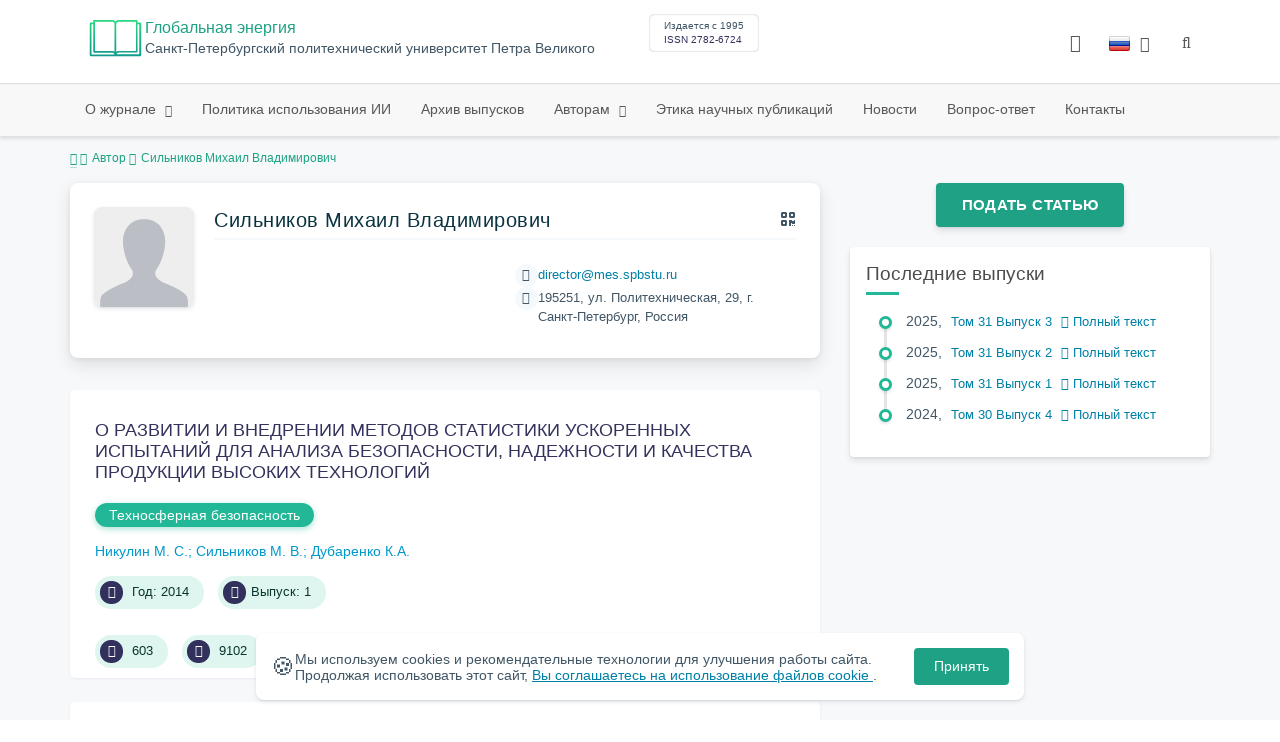

--- FILE ---
content_type: text/html; charset=UTF-8
request_url: https://engtech.spbstu.ru/author/2689/
body_size: 8082
content:
<!doctype html>
<html lang="ru">
<head>
	<meta charset="utf-8">
	<meta name="viewport" content="width=device-width, initial-scale=1">

	<meta name="keywords" content="">	<meta name="description" content="Глобальная энергия">												

			<meta name="yandex-verification" content="3f75bc203ba8ecb7">
	
    <link rel="icon" type="image/svg+xml" href="https://engtech.spbstu.ru/favicon/favicon.svg">
    <link rel="icon" type="image/png" href="https://engtech.spbstu.ru/favicon/favicon.png">


    <title>Сильников Михаил Владимирович | Глобальная энергия</title>

	<link rel="stylesheet" href="https://engtech.spbstu.ru/css/main.css?1769244034">
	<link rel="stylesheet" href="https://engtech.spbstu.ru/css/jquery-ui.css?1769244034">

	</head>

<body>
	<div class="shell">
<header class="main-header light">
	<div class="top-nav">
		<div class="container">
			<div class="row">
				<div class="m-wrapper">
					<ul class="nav-btns-01 nav-btns">
											</ul>

					<div class="search-input-group" style="display: none">
						<form action="https://engtech.spbstu.ru/search/" method="GET" autocomplete="off">
							<div class="input-group-long">
								<span class="input-group-long-btn">
									<button class="btn" type="submit" id="search_button">Найти</button>
								</span>

								<input type="text" name="search" id="search_input" placeholder="Поиск по сайту">
								<label><i class="fa fa-search" title="Найти"></i></label>
							</div>
						</form>
					</div>
				</div>
			</div>
		</div>
	</div>

	<div class="middle-nav">
		<div class="container">
			<div class="row">
				<div class="m-wrapper">
											<a class="logo_dep_parent" href="http://www.spbstu.ru">
													</a>

						<a class="logo_dep_current" href="https://engtech.spbstu.ru/">
															<img src="https://engtech.spbstu.ru/userfiles/images/logo_engtech.svg" alt="">
													</a>

																					<a class="dep_short" href="https://engtech.spbstu.ru/">Глобальная энергия</a>
													
													<div class="names">
																	<a class="dep_current" href="https://engtech.spbstu.ru/">Глобальная энергия</a>
								
																	<a target="_blank" href="http://www.spbstu.ru" class="dep_parent">
										Cанкт-Петербургский политехнический университет Петра Великого									</a>
															</div>
											
					<div class="week">
											</div>

											<div class="journal-info">
							<div class="journal-issue-date">
																	Издается с 1995															</div>

																								<div class="journal-issn">
										ISSN 2782-6724									</div>
																					</div>
					
					<div class="other-btns">
																																	<div class="dropdown lang">
								<a href="#" title="Выбор языка">
									<img src="https://engtech.spbstu.ru/img/lg/ru.png" alt="ru">									<span>Русский</span>
									<i class="fa fa-caret-down"></i>
								</a>

								<ul>
																																							<li>
											<a href="https://engtech.spbstu.ru/en/author/2689/">
												<img src="https://engtech.spbstu.ru/img/lg/en.png" alt="en">												<span>Английский</span>
											</a>
										</li>
																	</ul>
							</div>
						
						<a class="blind bvi-panel-open" href="#"><i class="fa fa-eye" title="Версия для слабовидящих"></i><span>Версия для слабовидящих</span></a>
					</div>

					<div class="nav-trigger"><span></span></div>
				</div>
			</div>
		</div>
	</div>

	<div class="bottom-nav">
		<div class="container">
			<div class="row">
				<div class="m-wrapper">
					<ul class="nav-btns-02 nav-btns">
						        
    <li class="scnd-li has-child">
        <a href="https://engtech.spbstu.ru/"  title="О журнале">
            О журнале        </a>

                                    <ul class="is-hidden ">
                    <li class="go-back">
                        <a href="#">Меню</a>
                    </li>

                            
    <li class="">
        <a href="https://engtech.spbstu.ru/editorial_board/"  title="Редакционная коллегия">
            Редакционная коллегия        </a>

            </li>
                </ul>
                        </li>
        
    <li class="scnd-li">
        <a href="https://engtech.spbstu.ru/politika_ispolzovaniya_ii/"  title="Политика использования ИИ">
            Политика использования ИИ        </a>

            </li>
        
    <li class="scnd-li">
        <a href="https://engtech.spbstu.ru/archive/"  title="Архив выпусков">
            Архив выпусков        </a>

            </li>
        
    <li class="scnd-li has-child">
        <a href="https://engtech.spbstu.ru/"  title="Авторам">
            Авторам        </a>

                                    <ul class="is-hidden ">
                    <li class="go-back">
                        <a href="#">Меню</a>
                    </li>

                            
    <li class="">
        <a href="https://engtech.spbstu.ru/soderzghanie_i_struktura_stati/"  title="Содержание и структура статьи">
            Содержание и структура статьи        </a>

            </li>
        
    <li class="">
        <a href="https://engtech.spbstu.ru/trebovaniya/"  title="Оформление статьи">
            Оформление статьи        </a>

            </li>
        
    <li class="">
        <a href="https://engtech.spbstu.ru/podgotovka_materialov/"  title="Подача и рассмотрение статьи">
            Подача и рассмотрение статьи        </a>

            </li>
        
    <li class="">
        <a href="https://engtech.spbstu.ru/recenzirovanie/"  title="Рецензирование">
            Рецензирование        </a>

            </li>
        
    <li class="">
        <a href="https://engtech.spbstu.ru/literature_list/"  title="Список литературы">
            Список литературы        </a>

            </li>
        
    <li class="">
        <a href="https://engtech.spbstu.ru/rekomendacii/"  title="Аннотация к статье">
            Аннотация к статье        </a>

            </li>
                </ul>
                        </li>
        
    <li class="scnd-li">
        <a href="https://engtech.spbstu.ru/etika_i_recenzirovanie/"  title="Этика научных публикаций">
            Этика научных публикаций        </a>

            </li>
        
    <li class="scnd-li">
        <a href="https://engtech.spbstu.ru/news/"  title="Новости">
            Новости        </a>

            </li>
        
    <li class="scnd-li">
        <a href="https://engtech.spbstu.ru/faq/"  title="Вопрос-ответ">
            Вопрос-ответ        </a>

            </li>
        
    <li class="scnd-li">
        <a href="https://engtech.spbstu.ru/contacts/"  title="Контактная информация">
            Контакты        </a>

            </li>
					</ul>
				</div>
			</div>
		</div>
	</div>

	<script>
		var page_name = 'author/2689';
	</script>
</header>

<main id="pages">
    <div class="main-shell">
        <div class="breadcrumbs">
            <div class="container">
                <div class="row">
                    <div class="m-wrapper no-pad">
                        <div class="col-lg-12"><a href="https://engtech.spbstu.ru/"><i class="fa fa-home"></i></a>
  <span>Автор</span>

<span>Сильников Михаил Владимирович</span></div>
                    </div>
                </div>
            </div>
        </div>

        <div class="container">
            <!-- Верхняя планка -->
            <div class="row">
                <div class="m-wrapper no-pad">
					                        <div class="col-md-4 col-md-push-8">
                            <div class="aff">
                                                                        <div class="btn-block">
        <a class="btn btn-default" href="https://journals.spbstu.ru/" target="_blank">Подать статью</a>
    </div>
                                
                                <!-- График выхода журналов -->
								                                <!-- Последние выпуски -->
									<div class="journal-side-panel">
	    <div class="journal-heading">Последние выпуски</div>

	    <ul class="journal-item-list">
												        <li>
					<span class="vol-year">2025</span>,
					<a href="https://engtech.spbstu.ru/issue/133/">
			            							<span class="vol-no">Том 31</span>
			            
			            
			            							<span class="vol-no">Выпуск 3</span>
			            
			            					</a>

											<a class="vol-full-text" href="https://engtech.spbstu.ru/userfiles/files/volume/ge_31_(03)_2025(1).pdf" target="_blank" title="Полный текст"><i class="fa fa-file-pdf-o"></i> Полный текст</a>
		            		        </li>
	      						        <li>
					<span class="vol-year">2025</span>,
					<a href="https://engtech.spbstu.ru/issue/132/">
			            							<span class="vol-no">Том 31</span>
			            
			            
			            							<span class="vol-no">Выпуск 2</span>
			            
			            					</a>

											<a class="vol-full-text" href="https://engtech.spbstu.ru/userfiles/files/volume/GE-31-(02)-2025(1).pdf" target="_blank" title="Полный текст"><i class="fa fa-file-pdf-o"></i> Полный текст</a>
		            		        </li>
	      						        <li>
					<span class="vol-year">2025</span>,
					<a href="https://engtech.spbstu.ru/issue/131/">
			            							<span class="vol-no">Том 31</span>
			            
			            
			            							<span class="vol-no">Выпуск 1</span>
			            
			            					</a>

											<a class="vol-full-text" href="https://engtech.spbstu.ru/userfiles/files/volume/(russ_)-GE-31-(01)-2025(1).pdf" target="_blank" title="Полный текст"><i class="fa fa-file-pdf-o"></i> Полный текст</a>
		            		        </li>
	      						        <li>
					<span class="vol-year">2024</span>,
					<a href="https://engtech.spbstu.ru/issue/130/">
			            							<span class="vol-no">Том 30</span>
			            
			            
			            							<span class="vol-no">Выпуск 4</span>
			            
			            					</a>

											<a class="vol-full-text" href="https://engtech.spbstu.ru/userfiles/files/volume/GE-30-(04)-2024(1).pdf" target="_blank" title="Полный текст"><i class="fa fa-file-pdf-o"></i> Полный текст</a>
		            		        </li>
	      					    </ul>
	</div>
                            </div>
                        </div>
					
                    <div class="col-md-8 col-md-pull-4">
						<div class="person" data-person-surname="Сильников"  data-person-name="Михаил" data-person-patronymic="Владимирович">
                                    <img class="person__img" src="https://engtech.spbstu.ru/img/no-img.svg" alt="Сильников Михаил Владимирович" title="Сильников Михаил Владимирович"
             loading="lazy">
        <div class="person__heading">
            <div class="person__name">Сильников Михаил Владимирович</div>
            <div class="person__qr"></div>
        </div>
        <div class="person__details details">
            
            

            
            
                    </div>
        <div class="person__contact-details contact-details">

                                                <div class="contact-details__item"><i
                                class="contact-details__icon fa fa-envelope"></i>
                        <a class="contact-details__link person__email" href="mailto:decodeDefault"
                           data-decode='ZGlyZWN0b3JAbWVzLnNwYnN0dS5ydQ=='>decodeDefault</a>
                    </div>
                            
            

                            <div class="contact-details__item"><i
                            class="contact-details__icon fa fa-map-marker"></i>195251, ул. Политехническая, 29, г. Санкт-Петербург, Россия                </div>
            
                    </div>
    <div class="person__qr-code fadeIn"></div>
    </div>


													                                <div class="issue-article">
									<div class="article-item">
    <h2 class="article-item-heading">
		<a href="https://engtech.spbstu.ru/article/2014.87.31/">
			О&nbsp;РАЗВИТИИ И&nbsp;ВНЕДРЕНИИ МЕТОДОВ СТАТИСТИКИ УСКОРЕННЫХ ИСПЫТАНИЙ ДЛЯ АНАЛИЗА БЕЗОПАСНОСТИ, НАДЕЖНОСТИ И&nbsp;КАЧЕСТВА ПРОДУКЦИИ ВЫСОКИХ ТЕХНОЛОГИЙ		</a>
	</h2>

    		<div class="article-item-section">
			<a class="article-item-section-link" href="https://engtech.spbstu.ru/section/7/">
				Техносферная безопасность			</a>
		</div>
    
    <div class="author-group">
					<a href="https://engtech.spbstu.ru/author/2690/" class="article-author">Никулин М. С.</a>
					<a href="https://engtech.spbstu.ru/author/2689/" class="article-author">Сильников М. В.</a>
					<a href="https://engtech.spbstu.ru/author/6190/" class="article-author">Дубаренко К.А.</a>
		    </div>

    		<ul class="article-item-data">
							<li><i class="fa fa-angle-right fa-fw"></i> Год: 2014</li>
			
			
							<li><i class="fa fa-archive fa-fw"></i>Выпуск: 1</li>
					</ul>
    
    <ul class="article-item-data">
        <li><i class="fa fa-download fa-fw"></i> <span class="down_counter">603</span></li>
        <li><i class="fa fa-eye fa-fw"></i> <span class="view_counter">9102</span></li>
			        <li><i class="fa fa-file-text-o fa-fw"></i>Страницы: 217-223</li>
		    </ul>
</div>                                </div>
							                                <div class="issue-article">
									<div class="article-item">
    <h2 class="article-item-heading">
		<a href="https://engtech.spbstu.ru/article/2016.96.11/">
			РОЛЬ ТЕРМОКИНЕТИЧЕСКИХ ДИАГРАММ РАСПАДА ПЕРЕОХЛАЖДЕННОГО АУСТЕНИТА ПРИ РАЗРАБОТКЕ КОНСТРУКЦИОННЫХ СТАЛЕЙ		</a>
	</h2>

    		<div class="article-item-section">
			<a class="article-item-section-link" href="https://engtech.spbstu.ru/section/18/">
				Металлургия и&nbsp;материаловедение			</a>
		</div>
    
    <div class="author-group">
					<a href="https://engtech.spbstu.ru/author/6522/" class="article-author">Анастасиади Г.П.</a>
					<a href="https://engtech.spbstu.ru/author/6521/" class="article-author">Кондратьев С.Ю.</a>
					<a href="https://engtech.spbstu.ru/author/2689/" class="article-author">Сильников М. В.</a>
		    </div>

    		<ul class="article-item-data">
							<li><i class="fa fa-angle-right fa-fw"></i> Год: 2016</li>
			
			
							<li><i class="fa fa-archive fa-fw"></i>Выпуск: 2</li>
					</ul>
    
    <ul class="article-item-data">
        <li><i class="fa fa-download fa-fw"></i> <span class="down_counter">382</span></li>
        <li><i class="fa fa-eye fa-fw"></i> <span class="view_counter">9882</span></li>
			        <li><i class="fa fa-file-text-o fa-fw"></i>Страницы: 99-113</li>
		    </ul>
</div>                                </div>
							                                <div class="issue-article">
									<div class="article-item">
    <h2 class="article-item-heading">
		<a href="https://engtech.spbstu.ru/article/2019.109.5/">
			ПРИМЕНЕНИЕ РЕЛАКСАЦИОННЫХ СИСТЕМ ДЛЯ ОБЕСПЕЧЕНИЯ БЕЗОПАСНОСТИ		</a>
	</h2>

    		<div class="article-item-section">
			<a class="article-item-section-link" href="https://engtech.spbstu.ru/section/17/">
				Машиностроение			</a>
		</div>
    
    <div class="author-group">
					<a href="https://engtech.spbstu.ru/author/2689/" class="article-author">Сильников М. В.</a>
		    </div>

    		<ul class="article-item-data">
							<li><i class="fa fa-angle-right fa-fw"></i> Год: 2019</li>
			
							<li><i class="fa fa-book fa-fw"></i> Том: 25</li>
			
							<li><i class="fa fa-archive fa-fw"></i>Выпуск: 3</li>
					</ul>
    
    <ul class="article-item-data">
        <li><i class="fa fa-download fa-fw"></i> <span class="down_counter">9</span></li>
        <li><i class="fa fa-eye fa-fw"></i> <span class="view_counter">7930</span></li>
			        <li><i class="fa fa-file-text-o fa-fw"></i>Страницы: 71-85</li>
		    </ul>
</div>                                </div>
													                    </div>
                </div>
            </div>
        </div>
    </div>
</main><footer class="main-footer">
    <div class="container">
        <div class="footer__content">
            <div class="footer__content-block footer__column">
                <div class="footer__logo">
                        <div class="logo-footer">
                                                        <a class="logo-footer" href="https://www.spbstu.ru" target="_blank" aria-label="Санкт-Петербургский политехнический университет Петра Великого" title="Санкт-Петербургский политехнический университет Петра Великого">
                                <svg viewBox="0 0 100 88" width="57" height="50">
                                    <symbol id="logo-vert-rus">
                                        <path fill="#fff" style="fill: var(--logo-primary-color)" d="M27,11V57h46V11H27Zm35.01,14.58c-.29,.09-1.18,.26-1.18,.26l-.04,17.6h5.11v5.38s-11.06-.03-11.06-.03l.05-22.76-9.35-.02-.06,13.02c0,1-.15,1.99-.43,2.95-.82,2.78-2.78,5.12-5.39,6.41-.83,.42-1.72,.71-2.64,.9-.99,.19-2.03,.24-3.07,.14v-5.45c2.17,.24,4.31-.95,5.2-2.91,.25-.48,.51-1.11,.5-2.05v-13.16c-2.23,.49-3.87,2.32-4.9,4.15l-4.88-2.77c.54-1,1.51-2.59,2.17-3.35,1.55-1.77,3.49-2.98,5.09-3.39,.57-.15,1.78-.38,2.79-.38,4.3,0,19-.03,19-.03,2.4,0,4.56-1.26,5.73-3.33l4.77,2.78c-1.51,2.98-4.19,5.17-7.41,6.04h0Z"/>
                                        <path fill="#fff" style="fill: var(--logo-text-color)" d="M11,76.84v-11.72l10.24-.02v11.72h-2.36v-9.54l-5.51,.02v9.54h-2.37Zm22.63-9c-.46-.9-1.13-1.59-1.98-2.09-.86-.5-1.88-.75-3.07-.75s-2.24,.25-3.11,.75-1.54,1.2-2.01,2.11-.71,1.96-.71,3.15,.22,2.21,.68,3.11c.45,.9,1.11,1.61,1.98,2.12,.86,.51,1.89,.77,3.1,.77s2.25-.25,3.12-.76c.86-.51,1.53-1.22,2-2.13,.47-.91,.71-1.95,.71-3.12s-.23-2.24-.7-3.14h0v-.02Zm-2.61,5.86c-2.31,2.35-6.13,.56-6.08-2.72-.03-3.28,3.82-5.06,6.11-2.67,.66,.69,1.05,1.62,1.05,2.67s-.41,2.03-1.08,2.72h0Zm3.58,3.19v-2.22c2.02,.06,1.8-2.4,1.83-3.82,0-.52,.05-5.12,.06-5.74l8.46-.02v11.72h-2.38v-9.52l-3.85,.02c-.02,1.44-.03,3.83-.09,5.19,0,2.54-.9,4.4-4.02,4.38h-.01Zm12.22-.03v-11.72h2.36v7.29l5.56-7.26,2.3-.03v11.72h-2.36v-7.64l-5.84,7.64s-2.02,0-2.02,0Zm15.14,0v-9.52h-3.92v-2.2h10.23v2.2h-3.93v9.52h-2.38Zm7.37,0v-11.72h8.43v2.2h-6.06v2.65h5.65v2.12h-5.65v2.57h6.06v2.19h-8.43Zm9.15-.02l3.79-5.84-3.76-5.89h2.86l2.42,3.91,2.38-3.89h2.81l-3.79,5.85,3.79,5.86h-2.86l-2.43-4.11-2.52,4.11s-2.69,0-2.69,0Z"/>
                                    </symbol>
                                    <use xlink:href="#logo-vert-rus"></use>
                                </svg>
                            </a>
                                                    </div>

                    <a href="https://engtech.spbstu.ru/" class="logo-footer__desc">Глобальная энергия</a>
                </div>
                <div class="footer__personal_data_msg">Персональные данные распространяются с&nbsp;согласия субъектов персональных данных</div>
                <div class="footer__content-socials">
                                    </div>
            </div>

                            <div class="footer__content-block">
                    <div class="footer__heading">Адрес</div>
                    <address class="footer__contacts">
                        <div class="footer__contacts-item">
                            <i class="footer__contacts-icon fa fa-map-marker"></i> Политехническая ул., 29, Санкт-Петербург, Россия, 195251                        </div>
                    </address>
                </div>
            
                            <div class="footer__content-block">
                    <div class="footer__heading">Контакты</div>
                    <address class="footer__contacts">
                                                                                    <div class="footer__contacts-item phone">
                                    <i class="footer__contacts-icon fa fa-phone"></i>
                                    <a class="footer__contacts-link"
                                       href="tel:decodeHref"
                                       data-decode='{"decodeHref": "Kzc5MTEzMDc4MjU3","decodeText": "KzcgKDkxMSkgMzA3LTgyLTU3"}'>decodeText</a>
                                </div>
                                                    
                                                                                    <div class="footer__contacts-item">
                                    <i class="footer__contacts-icon fa fa-envelope"></i>
                                    <a class="footer__contacts-link"
                                       href="mailto:decodeDefault"
                                       data-decode='bnR2LW5hdWthQHNwYnN0dS5ydQ=='>decodeDefault</a>
                                </div>
                                                                        </address>
                </div>
                    </div>

        <div class="footer__bottom">
            <a class="footer__policy" href="https://www.spbstu.ru/upload/personal_cookie.pdf" target="_blank" title="Политика обработки &laquo;cookie&raquo;">
                Политика обработки &laquo;cookie&raquo; <i class="fa fa-angle-right"></i>
            </a>
            <a class="footer__policy" href="https://www.spbstu.ru/upload/personal_data_policy.pdf" title="Политика конфиденциальности" target="_blank">
                Политика конфиденциальности <i class="fa fa-angle-right"></i>
            </a>
        </div>
    </div>
</footer>

<div class="alert cookie-alert" role="alert">
    <div class="cookie-alert__container">
        <span class="cookie-alert__icon">&#x1F36A;</span>
        <div class="cookie-alert__desc">
            Мы используем&nbsp;cookies и&nbsp;рекомендательные технологии для улучшения работы сайта. Продолжая использовать этот сайт,            <a href="https://www.spbstu.ru/upload/personal_data_policy.pdf" target="_blank">
                Вы соглашаетесь на использование файлов cookie            </a>.
        </div>
        <button type="button" class="accept-cookies cookie-alert__btn">Принять</button>
    </div>
</div><nav class="nav-slide">
  <ul class="nav-btns">
  </ul>
</nav>
</div>
<script>
	var lang     = 'ru';
	var AJAX     = 'https://engtech.spbstu.ru/ajax/';
	var MAIN     = 'https://engtech.spbstu.ru/';
	var JS       = 'https://engtech.spbstu.ru/js/';
	var AJAX_URL = 'https://engtech.spbstu.ru/core/ajax/';
	var CORE     = 'https://engtech.spbstu.ru/core/';

	switch(lang) {
		case 'en':
			var MAINLN = 'https://engtech.spbstu.ru/en/';
			break;

		default:
			var MAINLN = 'https://engtech.spbstu.ru/';
			break;
	}

	</script>

<script src="https://engtech.spbstu.ru/js/modernizr.js"></script>
<script src="https://engtech.spbstu.ru/js/loft.js"></script>
<script>
    $.fn.bootstrapBtn = $.fn.button.noConflict();
</script>
<script>(function() {
            const r = document.querySelector(".cookie-alert")
                , l = document.querySelector(".accept-cookies");
            if (!r)
                return;
            r.offsetHeight,
            a("acceptCookies") || r.classList.add("show"),
                l.addEventListener("click", function() {
                    n("acceptCookies", !0, 365),
                        r.classList.remove("show"),
                        window.dispatchEvent(new Event("cookieAlertAccept"))
                });
            function n(u, i, o) {
                let g = new Date;
                g.setTime(g.getTime() + o * 24 * 60 * 60 * 1e3);
                let _ = "expires=" + g.toUTCString();
                document.cookie = u + "=" + i + ";" + _ + ";path=/"
            }
            function a(u) {
                let i = u + "="
                    , g = decodeURIComponent(document.cookie).split(";");
                for (let _ = 0; _ < g.length; _++) {
                    let x = g[_];
                    for (; x.charAt(0) === " "; )
                        x = x.substring(1);
                    if (x.indexOf(i) === 0)
                        return x.substring(i.length, x.length)
                }
                return ""
            }
        }
    )();
</script>
<script src="https://engtech.spbstu.ru/js/add.js"></script>
<script src="https://engtech.spbstu.ru/js/cookie.js"></script>
<script src="https://engtech.spbstu.ru/js/tablefilter/tablefilter.js"></script>
<script src="https://engtech.spbstu.ru/js/tablefilter/tf-1.js"></script>

<script async
  src="https://cdnjs.cloudflare.com/ajax/libs/mathjax/2.7.1/MathJax.js?config=TeX-AMS_HTML">
</script>

<!-- BVI Scripts -->
<script src="https://engtech.spbstu.ru/js/bvi/locale/ru.js"></script>
<script src='https://engtech.spbstu.ru/js/bvi/responsivevoice.min.js?ver=1.5.0'></script>
<script>
	/* <![CDATA[ */
    var bvi = {
		"BviPanel": "1",
		"BviPanelBg": "white",
		"BviPanelFontSize": "18",
		"BviPanelLetterSpacing": "normal",
		"BviPanelLineHeight": "normal",
		"BviPanelImg": "1",
		"BviPanelImgXY": "1",
		"BviPanelReload": "0",
		"BviPanelNoWork": "0",
		"BviPanelText": "Версия для слабовидящих",
		"BviPanelCloseText": "Обычная версия сайта",
		"BviFixPanel": "1",
		"ver": "Button visually impaired version 1.0.3",
		"BviCloseClassAndId": "",
		"BviTextBg": "#e53935",
		"BviTextColor": "#ffffff",
		"BviSizeText": "14",
		"BviSizeIcon": "30",
		"BviPlay": "0"
	};
	/* ]]> */
</script>
<script src="https://engtech.spbstu.ru/js/bvi/bvi-panel.min.js"></script>
<script src="https://engtech.spbstu.ru/js/bvi/bvi.js"></script>
<script src="https://engtech.spbstu.ru/js/bvi/js.cookie.min.js"></script>
<!-- end BVI Scripts -->

			<script src="https://engtech.spbstu.ru/js/statistics.js"></script>
			<script src="https://engtech.spbstu.ru/js/qr/qr_vcard.min.js"></script>
			<script src="https://engtech.spbstu.ru/js/qr/qr-vcard-init.js"></script>
	
<script>
    document.addEventListener('DOMContentLoaded', () => {
        const toTop = document.createElement('a');
        toTop.setAttribute('class', 'btn__to-top fa fa-angle-up to-top--hidden');
        toTop.setAttribute('id', 'toTop');
        toTop.setAttribute('href', '#');
        toTop.setAttribute('aria-label', 'to_top');
        document.body.appendChild(toTop);

        toTop.addEventListener('click', (e) => {
            e.preventDefault();
            window.scrollTo({
                top: 0,
                behavior: 'smooth'
            });
        });

        let ticking = false;
        window.addEventListener('scroll', () => {
            if (!ticking) {
                window.requestAnimationFrame(() => {
                    if (window.scrollY > 50) {
                        toTop.classList.remove('to-top--hidden');
                    } else {
                        toTop.classList.add('to-top--hidden');
                    }
                    ticking = false;
                });
                ticking = true;
            }
        });
    });
</script>

<script src="https://engtech.spbstu.ru/js/main.js"></script>
<script src="https://engtech.spbstu.ru/js/chart.min.js"></script>
<script src="https://engtech.spbstu.ru/js/chart-render.js"></script>
<script src="https://cdnjs.cloudflare.com/ajax/libs/randomcolor/0.5.2/randomColor.min.js"></script>
<script src="https://engtech.spbstu.ru/js/queue.js"></script>
<script src="https://cdnjs.cloudflare.com/ajax/libs/topojson/1.1.0/topojson.min.js"></script>
<script>
	(function(m,e,t,r,i,k,a){m[i]=m[i]||function(){(m[i].a=m[i].a||[]).push(arguments)};
		m[i].l=1*new Date();
		for (var j = 0; j < document.scripts.length; j++) {if (document.scripts[j].src === r) { return; }}
		k=e.createElement(t),a=e.getElementsByTagName(t)[0],k.async=1,k.src=r,a.parentNode.insertBefore(k,a)})
	(window, document, "script", "https://mc.yandex.ru/metrika/tag.js", "ym");
	
	ym(48999260, "init", {
		clickmap:true,
		trackLinks:true,
		accurateTrackBounce:true,
		webvisor:true
	});
	$('#article-clip__btn-copy').tooltip({
		trigger: 'click',
		placement: 'bottom'
	});
	
	function setTooltip(message) {
		$('#article-clip__btn-copy').tooltip('hide')
				.attr('data-original-title', message)
				.tooltip('show');
	}
	
	function hideTooltip() {
		setTimeout(function() {
			$('#article-clip__btn-copy').tooltip('hide');
		}, 2000);
	}
	
	$("#article-clip__modal").on("shown.bs.modal", function() {
		ym(48999260,'reachGoal','citation_show');
		$("#article-clip__btn-copy").on('click',function () {
			$("#article-clip__textarea").select();
			document.execCommand('copy');
			ym(48999260,'reachGoal','citation_copy');
			setTooltip("Текст скопирован!");
			hideTooltip();
		});
	});
</script>
<noscript><div><img src="https://mc.yandex.ru/watch/48999260" style="position:absolute; left:-9999px;" alt="Yandex Metrika"></div></noscript>
<!-- Top.Mail.Ru counter -->
<script>
	var _tmr = window._tmr || (window._tmr = []);
	_tmr.push({id: "3602251", type: "pageView", start: (new Date()).getTime()});
	(function (d, w, id) {
		if (d.getElementById(id)) return;
		var ts = d.createElement("script"); ts.async = true; ts.id = id;
		ts.src = "https://top-fwz1.mail.ru/js/code.js";
		var f = function () {var s = d.getElementsByTagName("script")[0]; s.parentNode.insertBefore(ts, s);};
		if (w.opera == "[object Opera]") { d.addEventListener("DOMContentLoaded", f, false); } else { f(); }
	})(document, window, "tmr-code");
</script>
<noscript><div><img src="https://top-fwz1.mail.ru/counter?id=3602251;js=na" style="position:absolute;left:-9999px;" alt="Top.Mail.Ru"></div></noscript>
<!-- /Top.Mail.Ru counter -->
</body>
</html>